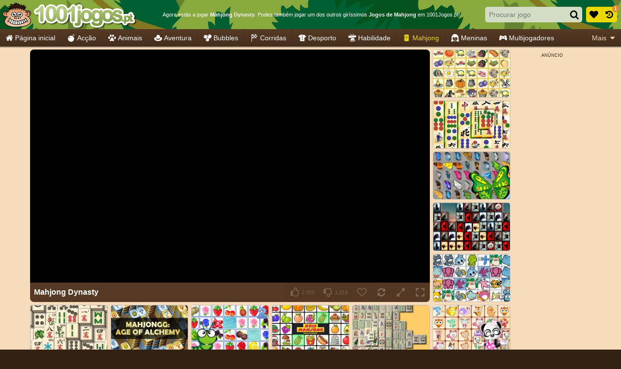

--- FILE ---
content_type: application/javascript
request_url: https://ccf.admeen.org/34/fp/ef070312661d1f818f220a31395d84df/js/defer.min.js
body_size: 84
content:
(function(){function b(c){var a=document.createElement("link");a.rel="stylesheet";a.type="text/css";a.href=c;document.getElementsByTagName("head")[0].appendChild(a)}var d=admDl&&admDl[0]&&admDl[0].tmpl?admDl[0].tmpl:"3rdgen",e="https://ccf.admeen.org/34/fp/ef070312661d1f818f220a31395d84df/js/page/"+(admDl&&admDl[0]&&admDl[0].js?admDl[0].js:"other")+".min.js";admDl&&admDl[0]&&admDl[0].kp&&admDl[0].kp||("3rdgen"===d&&("string"!==typeof document.createElement("div").style.flex?b("https://ccf.admeen.org/34/fp/ef070312661d1f818f220a31395d84df/css/noflex.min.css"):
"string"!==typeof document.createElement("div").style.grid&&b("https://ccf.admeen.org/34/fp/ef070312661d1f818f220a31395d84df/css/nogrid.min.css")),admLoadJs("https://ccf.admeen.org/34/fp/ef070312661d1f818f220a31395d84df/js/ads/adasync.min.js"));admLoadJs(e)})();
